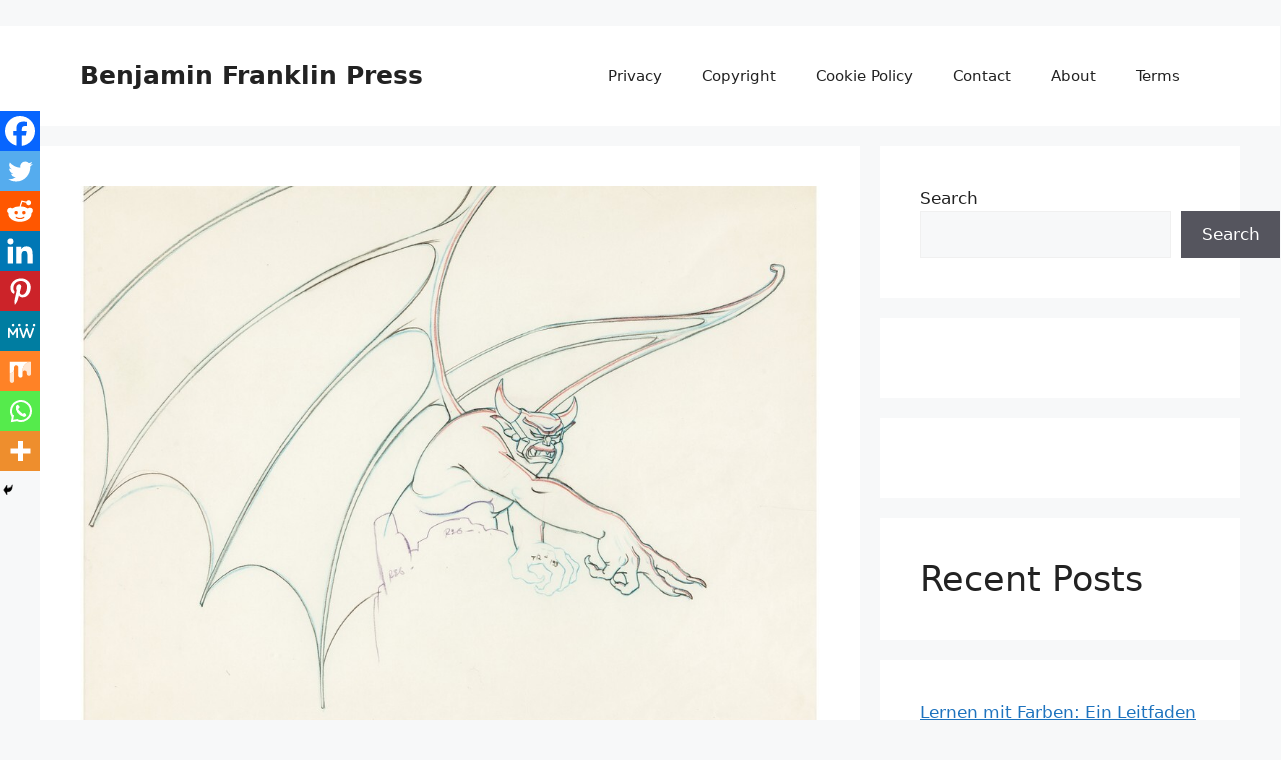

--- FILE ---
content_type: text/html; charset=utf-8
request_url: https://www.google.com/recaptcha/api2/aframe
body_size: 265
content:
<!DOCTYPE HTML><html><head><meta http-equiv="content-type" content="text/html; charset=UTF-8"></head><body><script nonce="ur39m7W0ij-pUuleOZ1-mg">/** Anti-fraud and anti-abuse applications only. See google.com/recaptcha */ try{var clients={'sodar':'https://pagead2.googlesyndication.com/pagead/sodar?'};window.addEventListener("message",function(a){try{if(a.source===window.parent){var b=JSON.parse(a.data);var c=clients[b['id']];if(c){var d=document.createElement('img');d.src=c+b['params']+'&rc='+(localStorage.getItem("rc::a")?sessionStorage.getItem("rc::b"):"");window.document.body.appendChild(d);sessionStorage.setItem("rc::e",parseInt(sessionStorage.getItem("rc::e")||0)+1);localStorage.setItem("rc::h",'1769461020521');}}}catch(b){}});window.parent.postMessage("_grecaptcha_ready", "*");}catch(b){}</script></body></html>